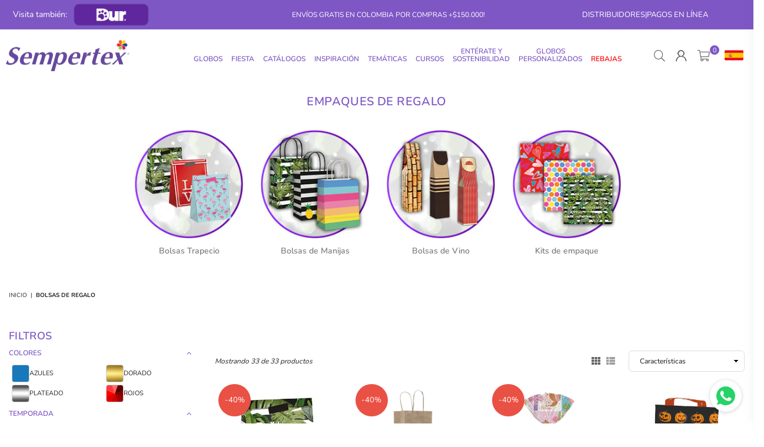

--- FILE ---
content_type: text/css
request_url: https://sempertex.com/cdn/shop/t/59/assets/collection.css?v=28825152491966734221722379058
body_size: 1414
content:
.cl_bnr:not(.style2){position:relative;display:flex;justify-content:center;align-items:center;background-position:50% 50%;background-size:cover;background-repeat:no-repeat}.cl_bnr .cl_ttl{font-size:18px;font-weight:700;text-transform:uppercase}.cl_bnr .cl_desc{font-size:13px}.cl_bnr.style2{margin-bottom:10px;height:auto;background-color:transparent}.cl_bnr.style2 .cl_img{margin-bottom:20px}.cl_bnr.style3{align-items:flex-start;flex-direction:column;padding:40px;margin-bottom:30px}.cl_bnr.style3 .cl_desc{margin-top:10px}.sb_filter .closeFilter{color:var(--flbgcl);font-size:16px;line-height:29px;width:30px;height:30px;text-align:center;cursor:pointer;position:absolute;top:10px;left:100%;z-index:5;background-color:var(--wdtcl)}.sb_popup{width:270px;height:100%;position:fixed;top:0;left:-105%;z-index:668;box-shadow:0 0 5px #0000004d}.sb_popup.active{left:0}.sb_popup .filterWrap{padding:15px;overflow:auto;height:100%;background:var(--flbgcl)}.count-bubble:empty{visibility:hidden;display:none}.count-bubble--dot:empty{visibility:visible}.count-bubble--dot:before{content:"";width:.2rem;height:.2rem;display:block;background-color:#fff;border-radius:50%}.count-bubble{color:#fff;background-color:#222;display:inline-block;margin-left:5px;height:17px;width:17px;border-radius:50%;text-align:center;font-size:11px;font-weight:400;line-height:17px}.btn-filter{text-transform:uppercase;padding:8px 12px;font-size:12px;border-radius:3px}.btn-filter .at{font-size:15px;margin:0 2px 1px 0}.prView{margin:0 20px 0 auto}.tlbr_pr_cnt{font-size:12px;font-style:italic}.tlbr .change-view{font-size:18px;background:none;opacity:.6;border:0;padding:0 3px}.tlbr .active_view{opacity:1}.sortBy{font-size:12px;height:auto;margin:0}@media only screen and (min-width:1024px){.bxBg{border-radius:4px}.filterBx.bxBg{margin-bottom:5px}}.filterBx{width:100%;margin-bottom:25px;z-index:5}.filterBx .bxTtl{display:none}.filterBx[open] .at{transform:rotate(180deg)}.flTtl{cursor:pointer}.flTtl,.flby{color:var(--wdtcl);font-size:var(--wdttl);position:relative}.flTtl .at{padding:10px;z-index:111;cursor:pointer;margin-left:auto}.filterDD{margin:10px 0 0;color:var(--optcl);max-height:350px;overflow-y:auto}.flTtl::-webkit-details-marker{display:none}.flList li{padding:4px 0}.flList li label{font-weight:400;font-size:var(--opt)}.flList .fl-checkbox{line-height:normal}.flList li:not(.color) .fl-checkbox.disabled{opacity:.6}.prcnt{font-size:12px}.filterClr{overflow:visible;max-height:inherit}.filterClr .color{display:inline-block;padding:2px 5px;position:relative}.filterClr .color:hover .tooltip-label{opacity:1;visibility:visible;bottom:calc(100% + 7px)}.filterClr .swt{display:inline-block;width:18px;height:18px;line-height:18px;text-align:center}.swtwhite{border:1px solid #ddd}.filterClr .rounded{border-radius:50%}.filterClr .rounded_rectangle{border-radius:4px}.filterClr .medium{font-size:13px;height:30px;width:30px;line-height:30px}.filterClr .large{font-size:14px;height:40px;width:40px;line-height:40px}.filterClr .l_rectangle{width:33px;height:22px;border-radius:0}.filterClr input:checked+.swt{box-shadow:0 0 0 1px var(--actclr),0 0 0 1px #fff inset}.filterClr .clrbox{position:relative;overflow:hidden}.flList .fl-checkbox.disabled .clrbox{opacity:.5}.flList .fl-checkbox.disabled .swt:before{background:url(//sempertex.com/cdn/shop/t/59/assets/sold-out.svg?v=68326754125791584661722378889) no-repeat 50% 50%/cover;content:"";position:absolute;font-family:adorn-icons!important;left:2px;top:0;right:0;bottom:0;font-size:20px}.sb_filter.flbg .filterWrap{padding:20px;background-color:var(--flbgcl)}.sb_filter.optbg:not(.sb_popup) .filterBx{padding:15px;margin-bottom:10px;background-color:var(--flbgcl);border-radius:3px}.infinitpagin{clear:both;padding-top:15px;text-align:center}.pagination .at{vertical-align:inherit}.pagination li a{display:block;text-align:center;font-size:12px;color:#555;padding:5px 10px;border-bottom:2px solid transparent;margin:0 5px}.pagination li.active a{border-bottom-color:#a9a9a9;color:#222}@media only screen and (min-width:1024px){.sb_filter{margin-right:30px}.sb_right{margin:0 0 0 30px}.flTop{border-radius:2px;background-color:var(--flbgcl);border:1px solid var(--flbdr);margin-right:0;padding-left:15px}.flTop .filterWrap{padding:0}.flTop label{margin:0;font-size:var(--filterby);font-weight:400}.flTop .filterBx{width:auto;margin:0 12px 0 0;cursor:pointer;padding:0}.flTop .flTtl{padding:7px 15px;min-height:var(--tfminH);display:flex}.flTop .filterDD{margin:0;position:absolute;top:100%;left:0;z-index:49;width:300px;background-color:var(--flbgcl);border:1px solid var(--flbdr);border-radius:0 0 6px 6px}.ddshadow .filterDD{box-shadow:1px 1px 2px #0000001f}.flTop .bxTtl{display:flex;padding:10px 15px;position:sticky;top:0;background-color:var(--flbgcl);border-bottom:1px solid var(--flbdr)}.flTop .flList{padding:15px}.flTop .count-bubble{height:15px;width:15px;line-height:15px;font-size:10px;margin-right:4px}.flTop .flTtl .at{margin-right:-6px;z-index:0}.flTop .sorting{margin-left:auto}.flTop .sortBy{border:0 none}.flTop .js-facet-remove{text-decoration:underline}.flTop select{background-color:transparent}.tlbr .tpShort{display:none}}.active-facets{margin-bottom:10px}.active-fl{color:var(--actftxt);background-color:var(--actfbg);font-size:12px;display:inline-block;padding:2px 10px;margin:0 5px 5px 0;border:1px solid var(--actfbd);border-radius:4px;white-space:nowrap;cursor:pointer}.active-fl:hover{color:var(--actfbg);background-color:var(--actftxt);border:1px solid var(--actftxt)}.active-fl:not(:first-child){opacity:.9}.active-fl .at{font-size:10px;margin-left:5px}.active-fl:only-child{display:none}.filterDD input:checked+span.checkbox{color:#111;background:#0000}.prsld{overflow:visible;padding:0 5px}.flTop .prsld{padding:0}.sdBlock{margin-top:10px}.sdBlock .grid_bx{margin:0}.sdCate li+li.lvl-1{border-top:1px solid var(--catlbd)}.sdCate a{color:var(--optcl);display:block;padding:10px 40px 10px 0;position:relative}.sdCate .at{font-size:10px;width:30px;height:100%;position:absolute;right:0;top:0;display:flex;align-items:center;justify-content:center}.sdCate ul{display:none}.sdCate .lvl-2 a{padding:7px 40px 7px 15px}.sdCate .active>a{color:var(--catactl)}.sdCate .active>ul{display:block}@media only screen and (max-width:1024px){.flForm{height:100%}.sb_popup,.sb_filter{width:270px;height:100%;padding:0;position:fixed;top:0;left:-105%;z-index:777;margin:0;flex-direction:column;background-color:var(--flbgcl);box-shadow:0 0 5px #0000004d}.sb_filter.active{left:0}.filterWrap{padding:20px;overflow:auto}.prView{margin:0 auto 0 0!important}.tlbr_item_cnt,.flTop .tpShort{display:none}.sb_filter.optbg .filterBx{padding:0!important;margin-bottom:15px!important}.collection-filters__label{display:none}.cl_bnr.style3{margin-bottom:20px}.cl_bnr .cl_ttl{font-size:14px}}.collection--empty{margin-top:50px;text-align:center}.collection--empty .collection-product-count{display:none}.cl_hrm{background:var(--hrmenubg);padding:15px 0;position:relative}.cl_hrm ul li{padding:0 15px}.cl_hrm ul li a{color:var(--hrmenutxt);font-size:var(--hrmf);white-space:nowrap}.cl_hrm ul li.active{opacity:.6}@media only screen and (max-width:1024px){cl_hrm ul:after,.cl_hrm ul:before{width:70px;height:50px;opacity:1;position:absolute;content:""}.cl_hrm ul{justify-content:start;overflow-x:scroll;scroll-padding-left:1rem;scroll-snap-type:x mandatory;scrollbar-width:none}.cl_hrm ul:after{background:linear-gradient(90deg,#fff0,#fff);right:0;top:0}.cl_hrm ul:before{background:linear-gradient(90deg,#fff,#fff0);left:0;top:0}.cl_hrm ul::-webkit-scrollbar{display:none}.cl_hrm ul li{scroll-snap-align:start;scroll-snap-stop:always}}
/*# sourceMappingURL=/cdn/shop/t/59/assets/collection.css.map?v=28825152491966734221722379058 */


--- FILE ---
content_type: text/javascript
request_url: https://sempertex.com/cdn/shop/t/59/assets/login-shim.js?v=47844105663970956171744835165
body_size: 632
content:
const SHOP_ID="59319812289",CLIENT_ID="shp_24c7e0c8-4511-4ee3-a2fe-8dda8edbaf95",CALLBACK_URL="https://sempertex.com/";function generateNonce(length){const characters="ABCDEFGHIJKLMNOPQRSTUVWXYZabcdefghijklmnopqrstuvwxyz0123456789";let nonce="";for(let i=0;i<length;i++){const randomIndex=Math.floor(Math.random()*characters.length);nonce+=characters.charAt(randomIndex)}return nonce}function base64UrlEncode(str){return btoa(str).replace(/\+/g,"-").replace(/\//g,"_").replace(/=/g,"")}function generateRandomCode(){const array=new Uint8Array(32);return crypto.getRandomValues(array),String.fromCharCode.apply(null,Array.from(array))}function generateState(){const timestamp=Date.now().toString(),randomString=Math.random().toString(36).substring(2);return timestamp+randomString}async function generateCodeVerifier(){const rando=generateRandomCode();return base64UrlEncode(rando)}async function generateCodeChallenge(codeVerifier){const digestOp=await crypto.subtle.digest({name:"SHA-256"},new TextEncoder().encode(codeVerifier)),hash=convertBufferToString(digestOp);return base64UrlEncode(hash)}function convertBufferToString(hash){const uintArray=new Uint8Array(hash),numberArray=Array.from(uintArray);return String.fromCharCode(...numberArray)}async function redirectToShopifyAuth(shopId,redirectUri,state,nonce){const clientId=CLIENT_ID,authorizationRequestUrl=new URL(`https://shopify.com/${shopId}/auth/oauth/authorize`);authorizationRequestUrl.searchParams.append("scope","openid email https://api.customers.com/auth/customer.graphql"),authorizationRequestUrl.searchParams.append("client_id",clientId),authorizationRequestUrl.searchParams.append("response_type","code"),authorizationRequestUrl.searchParams.append("redirect_uri",redirectUri),authorizationRequestUrl.searchParams.append("state",state),authorizationRequestUrl.searchParams.append("nonce",nonce);const verifier=await generateCodeVerifier(),challenge=await generateCodeChallenge(verifier);localStorage.setItem("code-verifier",verifier),authorizationRequestUrl.searchParams.append("code_challenge",challenge),authorizationRequestUrl.searchParams.append("code_challenge_method","S256"),window.location.href=authorizationRequestUrl.toString()}const triggerHijack=event=>{window.console.log("Login shim ready...");const nonce=generateNonce(16),state=generateState();localStorage.setItem("hijack-path",window.location.pathname),redirectToShopifyAuth(SHOP_ID,CALLBACK_URL,state,nonce)},loginButtons=document.querySelectorAll("[data-account-hijack]");loginButtons.forEach(button=>{button.addEventListener("click",event=>{console.log("hijackkkk"),event.preventDefault(),triggerHijack()})});const showLoginPanel=()=>{const el=document.getElementById("login-loader");el&&el.classList.add("active")},hideLoginPanel=()=>{const el=document.getElementById("login-loader");el&&el.classList.remove("active")},triggerSsoEvent=()=>{fetch("/customer_identity/sso_hint?accountnumber=0").then(response=>{console.log("Request succeeded:",response)}).catch(error=>{console.log("Request failed:",error)}).finally(()=>{console.log("Request completed. Performing follow-up action...");const path=localStorage.getItem("hijack-path");path!=null&&path!=""&&(localStorage.removeItem("hijack-path"),history.replaceState(null,"",path),window.location.replace(path))})},urlParams=new URLSearchParams(window.location.search);urlParams.has("code")&&urlParams.has("state")&&(document.body.classList.add("loading"),window.console.log("Ready to redirect login shim..."),showLoginPanel(),triggerSsoEvent());
//# sourceMappingURL=/cdn/shop/t/59/assets/login-shim.js.map?v=47844105663970956171744835165
